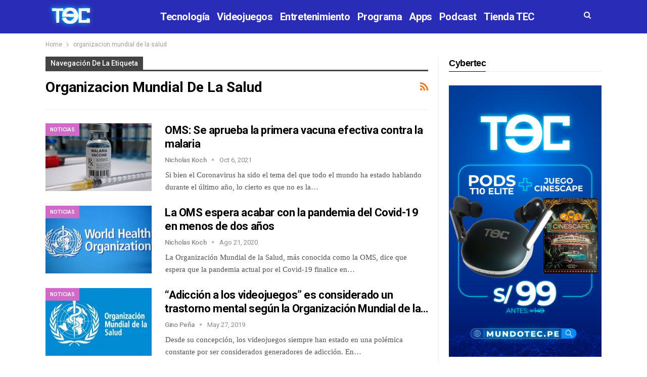

--- FILE ---
content_type: text/html; charset=UTF-8
request_url: https://tec.com.pe/tag/organizacion-mundial-de-la-salud/
body_size: 13625
content:
	<!DOCTYPE html>
		<!--[if IE 8]>
	<html class="ie ie8" lang="es" id="html"> <![endif]-->
	<!--[if IE 9]>
	<html class="ie ie9" lang="es" id="html"> <![endif]-->
	<!--[if gt IE 9]><!-->
<html lang="es" id="html"> <!--<![endif]-->
	<head>
				<meta charset="UTF-8">
		<meta http-equiv="X-UA-Compatible" content="IE=edge">
		<meta name="theme-color" content="#1B1D52"/>
		<meta name="viewport" content="width=device-width, initial-scale=1.0">
		<link rel="pingback" href="https://tec.com.pe/xmlrpc.php"/>
   <meta name='robots' content='index, follow, max-image-preview:large, max-snippet:-1, max-video-preview:-1' />

	<!-- This site is optimized with the Yoast SEO plugin v16.5 - https://yoast.com/wordpress/plugins/seo/ -->
	<title>organizacion mundial de la salud Archives - TEC</title>
	<link rel="canonical" href="https://tec.com.pe/tag/organizacion-mundial-de-la-salud/" />
	<meta property="og:locale" content="es_ES" />
	<meta property="og:type" content="article" />
	<meta property="og:title" content="organizacion mundial de la salud Archives - TEC" />
	<meta property="og:url" content="https://tec.com.pe/tag/organizacion-mundial-de-la-salud/" />
	<meta property="og:site_name" content="TEC" />
	<meta name="twitter:card" content="summary" />
	<meta name="twitter:site" content="@TECTVOficial" />
	<!-- / Yoast SEO plugin. -->


<link rel='dns-prefetch' href='//ws.sharethis.com' />
<link rel='dns-prefetch' href='//fonts.googleapis.com' />
<link rel='dns-prefetch' href='//s.w.org' />
<link rel="alternate" type="application/rss+xml" title="TEC &raquo; Feed" href="https://tec.com.pe/feed/" />
<link rel="alternate" type="application/rss+xml" title="TEC &raquo; Feed de los comentarios" href="https://tec.com.pe/comments/feed/" />
<link rel="alternate" type="application/rss+xml" title="TEC &raquo; Etiqueta organizacion mundial de la salud del feed" href="https://tec.com.pe/tag/organizacion-mundial-de-la-salud/feed/" />
		<script type="text/javascript">
			window._wpemojiSettings = {"baseUrl":"https:\/\/s.w.org\/images\/core\/emoji\/13.0.1\/72x72\/","ext":".png","svgUrl":"https:\/\/s.w.org\/images\/core\/emoji\/13.0.1\/svg\/","svgExt":".svg","source":{"concatemoji":"https:\/\/tec.com.pe\/wp-includes\/js\/wp-emoji-release.min.js?ver=d89472c95d03fef4d0f05cf201ef5f84"}};
			!function(e,a,t){var n,r,o,i=a.createElement("canvas"),p=i.getContext&&i.getContext("2d");function s(e,t){var a=String.fromCharCode;p.clearRect(0,0,i.width,i.height),p.fillText(a.apply(this,e),0,0);e=i.toDataURL();return p.clearRect(0,0,i.width,i.height),p.fillText(a.apply(this,t),0,0),e===i.toDataURL()}function c(e){var t=a.createElement("script");t.src=e,t.defer=t.type="text/javascript",a.getElementsByTagName("head")[0].appendChild(t)}for(o=Array("flag","emoji"),t.supports={everything:!0,everythingExceptFlag:!0},r=0;r<o.length;r++)t.supports[o[r]]=function(e){if(!p||!p.fillText)return!1;switch(p.textBaseline="top",p.font="600 32px Arial",e){case"flag":return s([127987,65039,8205,9895,65039],[127987,65039,8203,9895,65039])?!1:!s([55356,56826,55356,56819],[55356,56826,8203,55356,56819])&&!s([55356,57332,56128,56423,56128,56418,56128,56421,56128,56430,56128,56423,56128,56447],[55356,57332,8203,56128,56423,8203,56128,56418,8203,56128,56421,8203,56128,56430,8203,56128,56423,8203,56128,56447]);case"emoji":return!s([55357,56424,8205,55356,57212],[55357,56424,8203,55356,57212])}return!1}(o[r]),t.supports.everything=t.supports.everything&&t.supports[o[r]],"flag"!==o[r]&&(t.supports.everythingExceptFlag=t.supports.everythingExceptFlag&&t.supports[o[r]]);t.supports.everythingExceptFlag=t.supports.everythingExceptFlag&&!t.supports.flag,t.DOMReady=!1,t.readyCallback=function(){t.DOMReady=!0},t.supports.everything||(n=function(){t.readyCallback()},a.addEventListener?(a.addEventListener("DOMContentLoaded",n,!1),e.addEventListener("load",n,!1)):(e.attachEvent("onload",n),a.attachEvent("onreadystatechange",function(){"complete"===a.readyState&&t.readyCallback()})),(n=t.source||{}).concatemoji?c(n.concatemoji):n.wpemoji&&n.twemoji&&(c(n.twemoji),c(n.wpemoji)))}(window,document,window._wpemojiSettings);
		</script>
		<style type="text/css">
img.wp-smiley,
img.emoji {
	display: inline !important;
	border: none !important;
	box-shadow: none !important;
	height: 1em !important;
	width: 1em !important;
	margin: 0 .07em !important;
	vertical-align: -0.1em !important;
	background: none !important;
	padding: 0 !important;
}
</style>
	<link rel='stylesheet' id='wp-block-library-css'  href='https://tec.com.pe/wp-includes/css/dist/block-library/style.min.css?ver=d89472c95d03fef4d0f05cf201ef5f84' type='text/css' media='all' />
<link rel='stylesheet' id='quads-style-css-css'  href='https://tec.com.pe/wp-content/plugins/quick-adsense-reloaded/includes/gutenberg/dist/blocks.style.build.css?ver=2.0.68' type='text/css' media='all' />
<link rel='stylesheet' id='arve-main-css'  href='https://tec.com.pe/wp-content/plugins/advanced-responsive-video-embedder/build/main.css?ver=70807f607880d07700da' type='text/css' media='all' />
<link rel='stylesheet' id='rs-plugin-settings-css'  href='https://tec.com.pe/wp-content/plugins/revslider/public/assets/css/rs6.css?ver=6.2.21' type='text/css' media='all' />
<style id='rs-plugin-settings-inline-css' type='text/css'>
#rs-demo-id {}
</style>
<link rel='stylesheet' id='social-widget-css'  href='https://tec.com.pe/wp-content/plugins/social-media-widget/social_widget.css?ver=d89472c95d03fef4d0f05cf201ef5f84' type='text/css' media='all' />
<link rel='stylesheet' id='wpt-twitter-feed-css'  href='https://tec.com.pe/wp-content/plugins/wp-to-twitter/css/twitter-feed.css?ver=d89472c95d03fef4d0f05cf201ef5f84' type='text/css' media='all' />
<link rel='stylesheet' id='simple-social-icons-font-css'  href='https://tec.com.pe/wp-content/plugins/simple-social-icons/css/style.css?ver=3.0.2' type='text/css' media='all' />
<link rel='stylesheet' id='better-framework-main-fonts-css'  href='https://fonts.googleapis.com/css?family=Roboto:400,500,700' type='text/css' media='all' />
<style id='quads-styles-inline-css' type='text/css'>

        .quads-location {
            visibility: hidden;
        }
    .quads-location ins.adsbygoogle {
        background: transparent !important;
    }
    .quads.quads_ad_container { display: grid; grid-template-columns: auto; grid-gap: 10px; padding: 10px; }
    .grid_image{animation: fadeIn 0.5s;-webkit-animation: fadeIn 0.5s;-moz-animation: fadeIn 0.5s;
        -o-animation: fadeIn 0.5s;-ms-animation: fadeIn 0.5s;}
    .quads-ad-label { font-size: 12px; text-align: center; color: #333;}
    .quads-text-around-ad-label-text_around_left {
        width: 50%;
        float: left;
    }
    .quads-text-around-ad-label-text_around_right {
        width: 50%;
        float: right;
    }
    .quads-popupad {
        position: fixed;
        top: 0px;
        left:0px;
        width: 100%;
        height: 100em;
        background-color: rgba(0,0,0,0.6);
        z-index: 999;
        max-width: 100em !important;
        margin: 0 auto;
    }
    .quads.quads_ad_container_ {
        position: fixed;
        top: 40%;
        left: 36%;
    }
    #btn_close{
		background-color: #fff;
		width: 25px;
		height: 25px;
		text-align: center;
		line-height: 22px;
		position: absolute;
		right: -10px;
		top: -10px;
		cursor: pointer;
		transition: all 0.5s ease;
		border-radius: 50%;
	}
    #btn_close_video{
		background-color: #fff;
		width: 25px;
		height: 25px;
		text-align: center;
		line-height: 22px;
		position: absolute;
		right: -10px;
		top: -10px;
		cursor: pointer;
		transition: all 0.5s ease;
		border-radius: 50%;
        z-index:100;
	}
    .post_half_page_ad{
        visibility: visible;
        position: fixed;
        top: 0;
        right: -200vw;
    }
    #post_half_page_openClose {
        -webkit-transform: rotate(90deg);
        -webkit-transform-origin: left top;
        -moz-transform: rotate(90deg);
        -moz-transform-origin: left top;
        -o-transform: rotate(90deg);
        -o-transform-origin: left top;
        -ms-transform: rotate(90deg);
        -ms-transform-origin: left top;
        -transform: rotate(90deg);
        -transform-origin: left top;
        position: absolute;
        left: 4px;
        top: 0%;
        cursor: pointer;
        z-index: 999999;
        display: none;
    }
    #post_half_pageVertical-text {
        background: #000000;
        text-align: center;
        z-index: 999999;
        cursor: pointer;
        color: #FFFFFF;
        float: left;
        font-size: 13pt;
        padding: 5px;
        font-weight: bold;
        width: 85vh;
        font-family: verdana;
        text-transform: uppercase;
    }
    .half-page-arrow-left {
        position: absolute;
        cursor: pointer;
        width: 0;
        height: 0;
        border-right: 15px solid #FFFFFF;
        border-top: 15px solid transparent;
        border-bottom: 15px solid transparent;
        left: -27px;
        z-index: 9999999;
        top: 8vh;
    }
    .half-page-arrow-right {
        position: absolute;
        cursor: pointer;
        width: 0;
        height: 0;
        border-left: 15px solid #FFFFFF;
        border-top: 15px solid transparent;
        border-bottom: 15px solid transparent;
        left: -25px;
        z-index: 9999999;
        bottom: 30vh;
    }
    @media screen and (max-width: 520px) {
        .post_half_page_ad {
            display: none;
        }
        #post_half_pageVertical-text {
            width: 100%;
            font-size: 14px;
        }
        .half-page-arrow-left{
            left: 12px;
            bottom: 8px;
            top: 12px;
            border-left: 10px solid #ffffff00;
            border-top: none;
            border-bottom: 10px solid white;
            border-right: 10px solid #ffffff00;
        }
        .half-page-arrow-right {
            border-left: 10px solid #ffffff00;
            border-top: 10px solid white;
            border-bottom: none;
            border-right: 10px solid #ffffff00;
            right: 12px;
            left: unset;
            top: 13px;
            bottom: 8px;
        }
    }
    @media screen and (max-width: 480px) {
        .quads.quads_ad_container_ {
            left: 10px;
        }
    } 
    .wpquads-3d-container {
        border-radius:3px;
        position:relative;
        -webkit-perspective:1000px;
        -moz-perspective:1000px;
        -ms-perspective:1000px;
        -o-perspective:1000px;
        perspective:1000px;
        z-index:999999;
    }
    .wpquads-3d-cube{
        width:100%;
        height:100%;
        position:absolute;
        -webkit-transition:-webkit-transform 1s;
        -moz-transition:-moz-transform 1s;
        -o-transition:-o-transform 1s;
        transition:transform 1s;
        -webkit-transform-style:preserve-3d;
        -moz-transform-style:preserve-3d;
        -ms-transform-style:preserve-3d;
        -o-transform-style:preserve-3d;
        transform-style:preserve-3d;
    }
    .wpquads-3d-cube .wpquads-3d-item{
        position:absolute;
        border:3px inset;
        border-style:outset
    }
    .wpquads-3d-close{
        text-align:right;
    }
    #wpquads-close-btn{
        text-decoration:none !important;
        cursor:pointer;
    }
    .wpquads-3d-cube .wpquads-3d-item, .wpquads-3d-cube .wpquads-3d-item img{
        display:block;
        margin:0;
        width:100%;
        height:100%;
        background:#fff;
    }
    .ewd-ufaq-faqs .wpquads-3d-container {
        display: none;
    }   
    .quads-video {
        position: fixed;
        bottom: 0px;
        z-index: 9999999;
    }
    quads_ad_container_video{
        max-width:220px;
    }
    .parallax_main {
        padding-left: 3px;
        padding-right: 3px;
    }
    .parallax_main {
        display:none;
        position: fixed;
        top: 0;
        left: 0;
        bottom: 0;
        right: 0;
        background: #00000070;
        overflow-y: auto;
        background-attachment: fixed;
        background-position: center;
        -moz-transition: all 0.3s ease-in-out;
        -o-transition: all 0.3s ease-in-out;
        -ms-transition: all 0.3s ease-in-out;
        -webkit-transition: all 0.3s ease-in-out;
        transition: all 03s ease-in-out;
    }
    .parallax_main .quads-parallax-spacer {
        display: block;
        padding-top: 100vh;
        position: relative;
        pointer-events: none;
    }
    .quads-parallax {
        bottom: 0px;
        z-index: 9999999;
        bottom: 0;
        left: 0;
        right: 0; 
        margin: 0 auto;
        position:relative;
        -moz-transition: all 0.3s ease;
        -o-transition: all 0.3s ease;
        -ms-transition: all 0.3s ease;
        -webkit-transition: all 0.3s ease;
        transition: all 0.3s ease;
    }
    .parallax_popup_img {
        text-align: center;
        margin: 0 auto;
    }
    .quads_parallax_scroll_text{
        display: none;
        position: fixed;
        left: 0;
        z-index: 1;
        color: #989898;
        right: 0;
        text-align: center;
        font-weight: 600;
        font-size: 15px;
        background: #fff;
        padding: 6px;
        top: 5px;
    }
    .quads_click_impression { display: none;}
    .quads-sticky {
        width: 100% !important;
        position: fixed;
        max-width: 100%!important;
        bottom:0;
        margin:0;
        text-align: center;
    }
    .quads-sticky .quads-location {
        text-align: center;
    }.quads-sticky .wp_quads_dfp {
        display: contents;
    }
    a.quads-sticky-ad-close {
        background-color: #fff;
        width: 25px;
        height: 25px;
        text-align: center;
        line-height: 22px;
        position: absolute;
        right: 0px;
        top: -15px;
        cursor: pointer;
        transition: all 0.5s ease;
        border-radius: 50%;
    }
    
</style>
<script async="async" type='text/javascript' src='https://tec.com.pe/wp-content/plugins/advanced-responsive-video-embedder/build/main.js?ver=70807f607880d07700da' id='arve-main-js'></script>
<script type='text/javascript' src='https://tec.com.pe/wp-includes/js/jquery/jquery.min.js?ver=3.5.1' id='jquery-core-js'></script>
<script type='text/javascript' src='https://tec.com.pe/wp-includes/js/jquery/jquery-migrate.min.js?ver=3.3.2' id='jquery-migrate-js'></script>
<script type='text/javascript' src='https://tec.com.pe/wp-content/plugins/revslider/public/assets/js/rbtools.min.js?ver=6.2.21' id='tp-tools-js'></script>
<script type='text/javascript' src='https://tec.com.pe/wp-content/plugins/revslider/public/assets/js/rs6.min.js?ver=6.2.21' id='revmin-js'></script>
<script id='st_insights_js' type='text/javascript' src='https://ws.sharethis.com/button/st_insights.js?publisher=eba0f3ba-f9ab-408c-bc68-c28af5afe749&#038;product=feather' id='feather-sharethis-js'></script>
<!--[if lt IE 9]>
<script type='text/javascript' src='https://tec.com.pe/wp-content/plugins/better-social-counter/includes/libs/better-framework/assets/js/html5shiv.min.js?ver=3.10.22' id='bf-html5shiv-js'></script>
<![endif]-->
<!--[if lt IE 9]>
<script type='text/javascript' src='https://tec.com.pe/wp-content/plugins/better-social-counter/includes/libs/better-framework/assets/js/respond.min.js?ver=3.10.22' id='bf-respond-js'></script>
<![endif]-->
<link rel="https://api.w.org/" href="https://tec.com.pe/wp-json/" /><link rel="alternate" type="application/json" href="https://tec.com.pe/wp-json/wp/v2/tags/14797" /><link rel="EditURI" type="application/rsd+xml" title="RSD" href="https://tec.com.pe/xmlrpc.php?rsd" />
<link rel="wlwmanifest" type="application/wlwmanifest+xml" href="https://tec.com.pe/wp-includes/wlwmanifest.xml" /> 



<!-- This site is optimized with the Schema plugin v1.7.9.5 - https://schema.press -->
<script type="application/ld+json">[{"@context":"http:\/\/schema.org\/","@type":"WPHeader","url":"","headline":"Etiqueta: organizacion mundial de la salud","description":""},{"@context":"http:\/\/schema.org\/","@type":"WPFooter","url":"","headline":"Etiqueta: organizacion mundial de la salud","description":""}]</script>



<!-- This site is optimized with the Schema plugin v1.7.9.5 - https://schema.press -->
<script type="application/ld+json">{"@context":"https:\/\/schema.org\/","@type":"CollectionPage","headline":"organizacion mundial de la salud Tag","description":"","url":"https:\/\/tec.com.pe\/tag\/malaria\/","sameAs":[],"hasPart":[{"@context":"https:\/\/schema.org\/","@type":"NewsArticle","mainEntityOfPage":{"@type":"WebPage","@id":"https:\/\/tec.com.pe\/oms-se-aprueba-la-primera-vacuna-efectiva-contra-la-malaria\/"},"url":"https:\/\/tec.com.pe\/oms-se-aprueba-la-primera-vacuna-efectiva-contra-la-malaria\/","headline":"OMS: Se aprueba la primera vacuna efectiva contra la malaria","datePublished":"2021-10-06T18:41:39-05:00","dateModified":"2021-10-06T18:41:39-05:00","publisher":{"@type":"Organization","@id":"https:\/\/tec.com.pe\/#organization","name":"TEC","logo":{"@type":"ImageObject","url":"https:\/\/www.tec.com.pe\/wp-content\/uploads\/2019\/07\/cropped-tec_movil.png","width":600,"height":60}},"image":{"@type":"ImageObject","url":"https:\/\/tec.com.pe\/wp-content\/uploads\/2021\/10\/1325435951-WHO-Approves-First-Ever-Malaria-Vaccine_hires.jpg","width":1280,"height":896},"articleSection":"Noticias","description":"Si bien el Coronavirus ha sido el tema del que todo el mundo ha estado hablando durante el último año, lo cierto es que no es la única enfermedad causando estragos. Por suerte, los tratamientos e investigaciones respecto a otras siguen en curso. Por esta razón, finalmente la Organización","author":{"@type":"Person","name":"Nicholas Koch","url":"https:\/\/tec.com.pe\/author\/nicholaskoch\/","image":{"@type":"ImageObject","url":"https:\/\/secure.gravatar.com\/avatar\/38d494c485a9ff4d7403d83b0e2a3d7e?s=96&d=mm&r=g","height":96,"width":96}},"commentCount":0},{"@context":"https:\/\/schema.org\/","@type":"NewsArticle","mainEntityOfPage":{"@type":"WebPage","@id":"https:\/\/tec.com.pe\/la-oms-espera-acabar-con-la-pandemia-del-covid-19-en-menos-de-dos-anos\/"},"url":"https:\/\/tec.com.pe\/la-oms-espera-acabar-con-la-pandemia-del-covid-19-en-menos-de-dos-anos\/","headline":"La OMS espera acabar con la pandemia del Covid-19 en menos de dos años","datePublished":"2020-08-21T20:45:08-05:00","dateModified":"2020-08-21T20:45:08-05:00","publisher":{"@type":"Organization","@id":"https:\/\/tec.com.pe\/#organization","name":"TEC","logo":{"@type":"ImageObject","url":"https:\/\/www.tec.com.pe\/wp-content\/uploads\/2019\/07\/cropped-tec_movil.png","width":600,"height":60}},"image":{"@type":"ImageObject","url":"https:\/\/tec.com.pe\/wp-content\/uploads\/2020\/08\/XT4NSHT75MI6VBGCA6JNQWIZCE-scaled.jpg","width":2560,"height":1509},"articleSection":"Noticias","description":"La Organización Mundial de la Salud, más conocida como la OMS, dice que espera que la pandemia actual por el Covid-19 finalice en menos de dos años. Esto, gracias a la tecnología moderna. El jefe del organismo, Tedros Adhanom Ghebreyesus, quién hizo la declaración, comparó la situación actual con","author":{"@type":"Person","name":"Nicholas Koch","url":"https:\/\/tec.com.pe\/author\/nicholaskoch\/","image":{"@type":"ImageObject","url":"https:\/\/secure.gravatar.com\/avatar\/38d494c485a9ff4d7403d83b0e2a3d7e?s=96&d=mm&r=g","height":96,"width":96}},"commentCount":0},{"@context":"https:\/\/schema.org\/","@type":"NewsArticle","mainEntityOfPage":{"@type":"WebPage","@id":"https:\/\/tec.com.pe\/adiccion-los-videojuegos-considerado-trastorno-mental-segun-la-organizacion-mundial-la-salud\/"},"url":"https:\/\/tec.com.pe\/adiccion-los-videojuegos-considerado-trastorno-mental-segun-la-organizacion-mundial-la-salud\/","headline":" “Adicción a los videojuegos” es considerado un trastorno mental según la Organización Mundial de la...","datePublished":"2019-05-27T15:30:41-05:00","dateModified":"2019-05-29T08:02:02-05:00","publisher":{"@type":"Organization","@id":"https:\/\/tec.com.pe\/#organization","name":"TEC","logo":{"@type":"ImageObject","url":"https:\/\/www.tec.com.pe\/wp-content\/uploads\/2019\/07\/cropped-tec_movil.png","width":600,"height":60}},"image":{"@type":"ImageObject","url":"https:\/\/tec.com.pe\/wp-content\/uploads\/2019\/05\/OMS-min.jpg","width":1600,"height":900},"articleSection":"Noticias","description":"Desde su concepción, los videojuegos siempre han estado en una polémica constante por ser considerados generadores de adicción. En junio del año pasado, la Organización mundial de la Salud añadió el “juego”(Gaming) a su sección de comportamientos potencialmente dañinos relativos a la tecnología. Estos estaban relacionados al uso excesivo","author":{"@type":"Person","name":"Gino Peña","url":"https:\/\/tec.com.pe\/author\/gpsilvera\/","image":{"@type":"ImageObject","url":"https:\/\/secure.gravatar.com\/avatar\/951dd1630fdcc29450e4d64c2325857e?s=96&d=mm&r=g","height":96,"width":96}},"commentCount":0}]}</script>

<script type='text/javascript'>document.cookie = 'quads_browser_width='+screen.width;</script><meta property="fb:app_id" content="10150130150045573"><meta http-equiv="refresh" content="180">			<link rel="shortcut icon" href="https://www.tec.com.pe/wp-content/uploads/2018/07/16x16.png">			<link rel="apple-touch-icon" href="https://www.tec.com.pe/wp-content/uploads/2018/07/57x57.png">			<link rel="apple-touch-icon" sizes="114x114" href="https://www.tec.com.pe/wp-content/uploads/2018/07/114x114.png">			<link rel="apple-touch-icon" sizes="72x72" href="https://www.tec.com.pe/wp-content/uploads/2018/07/72x72.png">			<link rel="apple-touch-icon" sizes="144x144" href="https://www.tec.com.pe/wp-content/uploads/2018/07/144x144.png"><!-- All in one Favicon 4.7 --><link rel="apple-touch-icon" href="https://www.tec.com.pe/wp-content/uploads/2013/07/TEC.png" />
<link rel="shortcut icon" href="https://www.tec.com.pe/wp-content/uploads/2013/07/TEC1.png" />
<link rel="icon" href="https://www.tec.com.pe/wp-content/uploads/2013/07/TEC2.png" type="image/gif"/>
<link rel="icon" href="https://www.tec.com.pe/wp-content/uploads/2013/07/TEC3.png" type="image/png"/>

<style type="text/css"></style>

<style type="text/css">
.synved-social-resolution-single {
display: inline-block;
}
.synved-social-resolution-normal {
display: inline-block;
}
.synved-social-resolution-hidef {
display: none;
}

@media only screen and (min--moz-device-pixel-ratio: 2),
only screen and (-o-min-device-pixel-ratio: 2/1),
only screen and (-webkit-min-device-pixel-ratio: 2),
only screen and (min-device-pixel-ratio: 2),
only screen and (min-resolution: 2dppx),
only screen and (min-resolution: 192dpi) {
	.synved-social-resolution-normal {
	display: none;
	}
	.synved-social-resolution-hidef {
	display: inline-block;
	}
}
</style>
<meta name="generator" content="Powered by WPBakery Page Builder - drag and drop page builder for WordPress."/>


<!-- This site is optimized with the Schema plugin v1.7.9.5 - https://schema.press -->
<script type="application/ld+json">{
    "@context": "http://schema.org",
    "@type": "BreadcrumbList",
    "itemListElement": [
        {
            "@type": "ListItem",
            "position": 1,
            "item": {
                "@id": "https://tec.com.pe",
                "name": "Home"
            }
        },
        {
            "@type": "ListItem",
            "position": 2,
            "item": {
                "@id": "https://tec.com.pe/tag/organizacion-mundial-de-la-salud/",
                "name": "organizacion mundial de la salud"
            }
        }
    ]
}</script>

<script type="application/ld+json">{
    "@context": "http:\/\/schema.org\/",
    "@type": "Organization",
    "@id": "#organization",
    "logo": {
        "@type": "ImageObject",
        "url": "https:\/\/tec.com.pe\/wp-content\/uploads\/2021\/05\/logotec-1.png"
    },
    "url": "https:\/\/tec.com.pe\/",
    "name": "TEC",
    "description": "Apps, Videojuegos, Smartphones, tablets, laptops, gadgets y m\u00e1s."
}</script>
<script type="application/ld+json">{
    "@context": "http:\/\/schema.org\/",
    "@type": "WebSite",
    "name": "TEC",
    "alternateName": "Apps, Videojuegos, Smartphones, tablets, laptops, gadgets y m\u00e1s.",
    "url": "https:\/\/tec.com.pe\/"
}</script>
<link rel='stylesheet' id='bs-icons' href='https://tec.com.pe/wp-content/plugins/better-social-counter/includes/libs/better-framework/assets/css/bs-icons.css' type='text/css' media='all' />
<link rel='stylesheet' id='better-social-counter' href='https://tec.com.pe/wp-content/plugins/better-social-counter/css/style.min.css' type='text/css' media='all' />
<link rel='stylesheet' id='bf-slick' href='https://tec.com.pe/wp-content/plugins/better-social-counter/includes/libs/better-framework/assets/css/slick.min.css' type='text/css' media='all' />
<link rel='stylesheet' id='br-numbers' href='https://fonts.googleapis.com/css?family=Oswald&text=0123456789./\%' type='text/css' media='all' />
<link rel='stylesheet' id='better-reviews' href='https://tec.com.pe/wp-content/plugins/better-reviews/css/better-reviews.min.css' type='text/css' media='all' />
<link rel='stylesheet' id='theme-libs' href='https://tec.com.pe/wp-content/themes/publisher_1/css/theme-libs.min.css' type='text/css' media='all' />
<link rel='stylesheet' id='fontawesome' href='https://tec.com.pe/wp-content/plugins/better-social-counter/includes/libs/better-framework/assets/css/font-awesome.min.css' type='text/css' media='all' />
<link rel='stylesheet' id='publisher' href='https://tec.com.pe/wp-content/themes/publisher_1/style-5.2.0.min.css' type='text/css' media='all' />
<link rel='stylesheet' id='publisher-theme-tech-magazine' href='https://tec.com.pe/wp-content/themes/publisher_1/includes/styles/tech-magazine/style.min.css' type='text/css' media='all' />
<link rel='stylesheet' id='5.2.0-1747674230' href='https://tec.com.pe/wp-content/bs-booster-cache/c3815acab14271fa845c9342c5893d25.css' type='text/css' media='all' />
<meta name="generator" content="Powered by Slider Revolution 6.2.21 - responsive, Mobile-Friendly Slider Plugin for WordPress with comfortable drag and drop interface." />
<link rel="icon" href="https://tec.com.pe/wp-content/uploads/2021/04/cropped-favicon-32x32.jpg" sizes="32x32" />
<link rel="icon" href="https://tec.com.pe/wp-content/uploads/2021/04/cropped-favicon-192x192.jpg" sizes="192x192" />
<link rel="apple-touch-icon" href="https://tec.com.pe/wp-content/uploads/2021/04/cropped-favicon-180x180.jpg" />
<meta name="msapplication-TileImage" content="https://tec.com.pe/wp-content/uploads/2021/04/cropped-favicon-270x270.jpg" />
<script type="text/javascript">function setREVStartSize(e){
			//window.requestAnimationFrame(function() {				 
				window.RSIW = window.RSIW===undefined ? window.innerWidth : window.RSIW;	
				window.RSIH = window.RSIH===undefined ? window.innerHeight : window.RSIH;	
				try {								
					var pw = document.getElementById(e.c).parentNode.offsetWidth,
						newh;
					pw = pw===0 || isNaN(pw) ? window.RSIW : pw;
					e.tabw = e.tabw===undefined ? 0 : parseInt(e.tabw);
					e.thumbw = e.thumbw===undefined ? 0 : parseInt(e.thumbw);
					e.tabh = e.tabh===undefined ? 0 : parseInt(e.tabh);
					e.thumbh = e.thumbh===undefined ? 0 : parseInt(e.thumbh);
					e.tabhide = e.tabhide===undefined ? 0 : parseInt(e.tabhide);
					e.thumbhide = e.thumbhide===undefined ? 0 : parseInt(e.thumbhide);
					e.mh = e.mh===undefined || e.mh=="" || e.mh==="auto" ? 0 : parseInt(e.mh,0);		
					if(e.layout==="fullscreen" || e.l==="fullscreen") 						
						newh = Math.max(e.mh,window.RSIH);					
					else{					
						e.gw = Array.isArray(e.gw) ? e.gw : [e.gw];
						for (var i in e.rl) if (e.gw[i]===undefined || e.gw[i]===0) e.gw[i] = e.gw[i-1];					
						e.gh = e.el===undefined || e.el==="" || (Array.isArray(e.el) && e.el.length==0)? e.gh : e.el;
						e.gh = Array.isArray(e.gh) ? e.gh : [e.gh];
						for (var i in e.rl) if (e.gh[i]===undefined || e.gh[i]===0) e.gh[i] = e.gh[i-1];
											
						var nl = new Array(e.rl.length),
							ix = 0,						
							sl;					
						e.tabw = e.tabhide>=pw ? 0 : e.tabw;
						e.thumbw = e.thumbhide>=pw ? 0 : e.thumbw;
						e.tabh = e.tabhide>=pw ? 0 : e.tabh;
						e.thumbh = e.thumbhide>=pw ? 0 : e.thumbh;					
						for (var i in e.rl) nl[i] = e.rl[i]<window.RSIW ? 0 : e.rl[i];
						sl = nl[0];									
						for (var i in nl) if (sl>nl[i] && nl[i]>0) { sl = nl[i]; ix=i;}															
						var m = pw>(e.gw[ix]+e.tabw+e.thumbw) ? 1 : (pw-(e.tabw+e.thumbw)) / (e.gw[ix]);					
						newh =  (e.gh[ix] * m) + (e.tabh + e.thumbh);
					}				
					if(window.rs_init_css===undefined) window.rs_init_css = document.head.appendChild(document.createElement("style"));					
					document.getElementById(e.c).height = newh+"px";
					window.rs_init_css.innerHTML += "#"+e.c+"_wrapper { height: "+newh+"px }";				
				} catch(e){
					console.log("Failure at Presize of Slider:" + e)
				}					   
			//});
		  };</script>

<!-- BetterFramework Head Inline CSS -->
<style>
.listing-item-classic-3 .featured .title{opacity:0.7;}
.podcastcaja{
    background-color:black !important;
    padding:10px  !important;
}
/* responsive phone */ @media(max-width: 767px){.bs-hidden-lg h3:nth-child {display:none;}}

</style>
<!-- /BetterFramework Head Inline CSS-->
		<style type="text/css" id="wp-custom-css">
			.rh-header .logo-container.rh-img-logo {
     font-size: 0; 
     background: #292c7b; 
}
.rh-header.light .menu-container .menu-handler .lines, .rh-header.light .menu-container .menu-handler .lines:after, .rh-header.light .menu-container .menu-handler .lines:before {
     background: #fff;
}		</style>
		<script type="text/javascript" src="https://cdn.ampproject.org/v0/amp-brid-player-0.1.js" async="async" custom-element="amp-brid-player"></script><noscript><style> .wpb_animate_when_almost_visible { opacity: 1; }</style></noscript><script type="text/javascript" src="https://www.tec.com.pe/wp-content/themes/publisher/js/redirect.js"></script>


<!--<script src="https://cdn.yieldpass.com/hs6q12.js"></script>-->
<!-- Google tag (gtag.js) -->
<script async src="https://www.googletagmanager.com/gtag/js?id=G-9VLE23HSQD"></script>
<script>
  window.dataLayer = window.dataLayer || [];
  function gtag(){dataLayer.push(arguments);}
  gtag('js', new Date());

  gtag('config', 'G-9VLE23HSQD');
</script>

	</head>
<body class="archive tag tag-organizacion-mundial-de-la-salud tag-14797 ltr close-rh page-layout-2-col-right full-width main-menu-sticky active-ajax-search  wpb-js-composer js-comp-ver-6.1 vc_responsive bs-ll-a" dir="ltr">
	<header id="header" class="site-header header-style-8 full-width" itemscope="itemscope" itemtype="https://schema.org/WPHeader">
				<div class="content-wrap">
			<div class="container">
				<div class="header-inner clearfix">
					<div id="site-branding" class="site-branding">
	<p  id="site-title" class="logo h1 img-logo">
	<a href="https://tec.com.pe/" itemprop="url" rel="home">
					<img id="site-logo" src="https://tec.com.pe/wp-content/uploads/2021/05/logotec-1.png"
			     alt="TEC"  data-bsrjs="https://tec.com.pe/wp-content/uploads/2021/05/logotec-1.png"  />

			<span class="site-title">TEC - Apps, Videojuegos, Smartphones, tablets, laptops, gadgets y más.</span>
				</a>
</p>
</div><!-- .site-branding -->
<nav id="menu-main" class="menu main-menu-container  show-search-item menu-actions-btn-width-1" role="navigation" itemscope="itemscope" itemtype="https://schema.org/SiteNavigationElement">
			<div class="menu-action-buttons width-1">
							<div class="search-container close">
					<span class="search-handler"><i class="fa fa-search"></i></span>

					<div class="search-box clearfix">
						<form role="search" method="get" class="search-form clearfix" action="https://tec.com.pe">
	<input type="search" class="search-field"
	       placeholder="Buscar..."
	       value="" name="s"
	       title="Buscar:"
	       autocomplete="off">
	<input type="submit" class="search-submit" value="Buscar">
</form><!-- .search-form -->
					</div>
				</div>
						</div>
			<ul id="main-navigation" class="main-menu menu bsm-pure clearfix">
		<li id="menu-item-81349" class="menu-item menu-item-type-taxonomy menu-item-object-category menu-term-18471 better-anim-fade menu-item-81349"><a href="https://tec.com.pe/category/tecnologia/">Tecnología</a></li>
<li id="menu-item-48" class="menu-item menu-item-type-taxonomy menu-item-object-category menu-term-14 better-anim-fade menu-item-48"><a href="https://tec.com.pe/category/juegos/">Videojuegos</a></li>
<li id="menu-item-81350" class="menu-item menu-item-type-taxonomy menu-item-object-category menu-term-18472 better-anim-fade menu-item-81350"><a href="https://tec.com.pe/category/entretenimiento/">Entretenimiento</a></li>
<li id="menu-item-196" class="menu-item menu-item-type-taxonomy menu-item-object-category menu-term-59 better-anim-fade menu-item-196"><a href="https://tec.com.pe/category/programa/">Programa</a></li>
<li id="menu-item-46" class="menu-item menu-item-type-taxonomy menu-item-object-category menu-term-15 better-anim-fade menu-item-46"><a href="https://tec.com.pe/category/apps/">Apps</a></li>
<li id="menu-item-59733" class="menu-item menu-item-type-taxonomy menu-item-object-category menu-term-14637 better-anim-fade menu-item-59733"><a href="https://tec.com.pe/category/podcast/">Podcast</a></li>
<li id="menu-item-93066" class="menu-item menu-item-type-custom menu-item-object-custom better-anim-fade menu-item-93066"><a href="https://mundotec.pe/">Tienda TEC</a></li>
	</ul><!-- #main-navigation -->
</nav><!-- .main-menu-container -->
				</div>
			</div>
		</div>
	</header><!-- .header -->
	<div class="rh-header clearfix light deferred-block-exclude">
		<div class="rh-container clearfix">

			<div class="menu-container close">
				<span class="menu-handler"><span class="lines"></span></span>
			</div><!-- .menu-container -->

			<div class="logo-container rh-img-logo">
				<a href="https://tec.com.pe/" itemprop="url" rel="home">
											<img src="https://tec.com.pe/wp-content/uploads/2021/05/logotec-1.png"
						     alt="TEC"  data-bsrjs="https://tec.com.pe/wp-content/uploads/2021/05/logotec-1.png"  />				</a>
			</div><!-- .logo-container -->
		</div><!-- .rh-container -->
	</div><!-- .rh-header -->
		<div class="main-wrap content-main-wrap">
		<nav role="navigation" aria-label="Breadcrumbs" class="bf-breadcrumb clearfix bc-top-style"><div class="content-wrap"><div class="container bf-breadcrumb-container"><ul class="bf-breadcrumb-items" itemscope itemtype="http://schema.org/BreadcrumbList"><meta name="numberOfItems" content="2" /><meta name="itemListOrder" content="Ascending" /><li itemprop="itemListElement" itemscope itemtype="http://schema.org/ListItem" class="bf-breadcrumb-item bf-breadcrumb-begin"><a itemprop="item" href="https://tec.com.pe" rel="home"><span itemprop="name">Home</span></a><meta itemprop="position" content="1" /></li><li itemprop="itemListElement" itemscope itemtype="http://schema.org/ListItem" class="bf-breadcrumb-item bf-breadcrumb-end"><span itemprop="name">organizacion mundial de la salud</span><meta itemprop="item" content="https://tec.com.pe/tag/organizacion-mundial-de-la-salud/"/><meta itemprop="position" content="2" /></li></ul></div></div></nav><div class="content-wrap">
		<main id="content" class="content-container">

		<div class="container layout-2-col layout-2-col-1 layout-right-sidebar layout-bc-before">
			<div class="row main-section">
										<div class="col-sm-8 content-column">
							<section class="archive-title tag-title with-action">
	<div class="pre-title"><span>Navegación de la etiqueta</span></div>

	<div class="actions-container">
		<a class="rss-link" href="https://tec.com.pe/tag/organizacion-mundial-de-la-salud/feed/"><i class="fa fa-rss"></i></a>
	</div>

	<h1 class="page-heading"><span class="h-title">organizacion mundial de la salud</span></h1>

	</section>
	<div class="listing listing-blog listing-blog-1 clearfix  columns-1">
		<article class="post-93232 type-post format-standard has-post-thumbnail   listing-item listing-item-blog  listing-item-blog-1 main-term-9 bsw-7 ">
		<div class="item-inner clearfix">
							<div class="featured clearfix">
					<div class="term-badges floated"><span class="term-badge term-9"><a href="https://tec.com.pe/category/noticias/">Noticias</a></span></div>					<a  title="OMS: Se aprueba la primera vacuna efectiva contra la malaria" data-src="https://tec.com.pe/wp-content/uploads/2021/10/1325435951-WHO-Approves-First-Ever-Malaria-Vaccine_hires-210x136.jpg" data-bs-srcset="{&quot;baseurl&quot;:&quot;https:\/\/tec.com.pe\/wp-content\/uploads\/2021\/10\/&quot;,&quot;sizes&quot;:{&quot;86&quot;:&quot;1325435951-WHO-Approves-First-Ever-Malaria-Vaccine_hires-86x64.jpg&quot;,&quot;210&quot;:&quot;1325435951-WHO-Approves-First-Ever-Malaria-Vaccine_hires-210x136.jpg&quot;,&quot;279&quot;:&quot;1325435951-WHO-Approves-First-Ever-Malaria-Vaccine_hires-279x220.jpg&quot;,&quot;357&quot;:&quot;1325435951-WHO-Approves-First-Ever-Malaria-Vaccine_hires-357x210.jpg&quot;,&quot;750&quot;:&quot;1325435951-WHO-Approves-First-Ever-Malaria-Vaccine_hires-750x430.jpg&quot;,&quot;1280&quot;:&quot;1325435951-WHO-Approves-First-Ever-Malaria-Vaccine_hires.jpg&quot;}}"							class="img-holder" href="https://tec.com.pe/oms-se-aprueba-la-primera-vacuna-efectiva-contra-la-malaria/"></a>
									</div>
			<h2 class="title">			<a href="https://tec.com.pe/oms-se-aprueba-la-primera-vacuna-efectiva-contra-la-malaria/" class="post-url post-title">
				OMS: Se aprueba la primera vacuna efectiva contra la malaria			</a>
			</h2>		<div class="post-meta">

							<a href="https://tec.com.pe/author/nicholaskoch/"
				   title="Artículos de autor"
				   class="post-author-a">
					<i class="post-author author">
						Nicholas Koch					</i>
				</a>
							<span class="time"><time class="post-published updated"
				                         datetime="2021-10-06T18:41:39-05:00">Oct 6, 2021</time></span>
						</div>
						<div class="post-summary">
					Si bien el Coronavirus ha sido el tema del que todo el mundo ha estado hablando durante el último año, lo cierto es que no es la&hellip;				</div>
						</div>
	</article>
	<article class="post-70509 type-post format-standard has-post-thumbnail   listing-item listing-item-blog  listing-item-blog-1 main-term-9 bsw-7 ">
		<div class="item-inner clearfix">
							<div class="featured clearfix">
					<div class="term-badges floated"><span class="term-badge term-9"><a href="https://tec.com.pe/category/noticias/">Noticias</a></span></div>					<a  title="La OMS espera acabar con la pandemia del Covid-19 en menos de dos años" data-src="https://tec.com.pe/wp-content/uploads/2020/08/XT4NSHT75MI6VBGCA6JNQWIZCE-210x136.jpg" data-bs-srcset="{&quot;baseurl&quot;:&quot;https:\/\/tec.com.pe\/wp-content\/uploads\/2020\/08\/&quot;,&quot;sizes&quot;:{&quot;86&quot;:&quot;XT4NSHT75MI6VBGCA6JNQWIZCE-86x64.jpg&quot;,&quot;210&quot;:&quot;XT4NSHT75MI6VBGCA6JNQWIZCE-210x136.jpg&quot;,&quot;279&quot;:&quot;XT4NSHT75MI6VBGCA6JNQWIZCE-279x220.jpg&quot;,&quot;357&quot;:&quot;XT4NSHT75MI6VBGCA6JNQWIZCE-357x210.jpg&quot;,&quot;750&quot;:&quot;XT4NSHT75MI6VBGCA6JNQWIZCE-750x430.jpg&quot;,&quot;2560&quot;:&quot;XT4NSHT75MI6VBGCA6JNQWIZCE-scaled.jpg&quot;}}"							class="img-holder" href="https://tec.com.pe/la-oms-espera-acabar-con-la-pandemia-del-covid-19-en-menos-de-dos-anos/"></a>
									</div>
			<h2 class="title">			<a href="https://tec.com.pe/la-oms-espera-acabar-con-la-pandemia-del-covid-19-en-menos-de-dos-anos/" class="post-url post-title">
				La OMS espera acabar con la pandemia del Covid-19 en menos de dos años			</a>
			</h2>		<div class="post-meta">

							<a href="https://tec.com.pe/author/nicholaskoch/"
				   title="Artículos de autor"
				   class="post-author-a">
					<i class="post-author author">
						Nicholas Koch					</i>
				</a>
							<span class="time"><time class="post-published updated"
				                         datetime="2020-08-21T20:45:08-05:00">Ago 21, 2020</time></span>
						</div>
						<div class="post-summary">
					La Organización Mundial de la Salud, más conocida como la OMS, dice que espera que la pandemia actual por el Covid-19 finalice en&hellip;				</div>
						</div>
	</article>
	<article class="post-60301 type-post format-standard has-post-thumbnail   listing-item listing-item-blog  listing-item-blog-1 main-term-9 bsw-7 ">
		<div class="item-inner clearfix">
							<div class="featured clearfix">
					<div class="term-badges floated"><span class="term-badge term-9"><a href="https://tec.com.pe/category/noticias/">Noticias</a></span></div>					<a  title="“Adicción a los videojuegos” es considerado un trastorno mental según la Organización Mundial de la Salud.  " data-src="https://tec.com.pe/wp-content/uploads/2019/05/OMS-min-210x136.jpg" data-bs-srcset="{&quot;baseurl&quot;:&quot;https:\/\/tec.com.pe\/wp-content\/uploads\/2019\/05\/&quot;,&quot;sizes&quot;:{&quot;86&quot;:&quot;OMS-min-86x64.jpg&quot;,&quot;210&quot;:&quot;OMS-min-210x136.jpg&quot;,&quot;279&quot;:&quot;OMS-min-279x220.jpg&quot;,&quot;357&quot;:&quot;OMS-min-357x210.jpg&quot;,&quot;750&quot;:&quot;OMS-min-750x430.jpg&quot;,&quot;1600&quot;:&quot;OMS-min.jpg&quot;}}"							class="img-holder" href="https://tec.com.pe/adiccion-los-videojuegos-considerado-trastorno-mental-segun-la-organizacion-mundial-la-salud/"></a>
									</div>
			<h2 class="title">			<a href="https://tec.com.pe/adiccion-los-videojuegos-considerado-trastorno-mental-segun-la-organizacion-mundial-la-salud/" class="post-url post-title">
				“Adicción a los videojuegos” es considerado un trastorno mental según la Organización Mundial de la&hellip;			</a>
			</h2>		<div class="post-meta">

							<a href="https://tec.com.pe/author/gpsilvera/"
				   title="Artículos de autor"
				   class="post-author-a">
					<i class="post-author author">
						Gino Peña					</i>
				</a>
							<span class="time"><time class="post-published updated"
				                         datetime="2019-05-27T15:30:41-05:00">May 27, 2019</time></span>
						</div>
						<div class="post-summary">
					Desde su concepción, los videojuegos siempre han estado en una polémica constante por ser considerados generadores de adicción. En&hellip;				</div>
						</div>
	</article>
	</div>
							</div><!-- .content-column -->
												<div class="col-sm-4 sidebar-column sidebar-column-primary">
							<aside id="sidebar-primary-sidebar" class="sidebar" role="complementary" aria-label="Primary Sidebar Sidebar" itemscope="itemscope" itemtype="https://schema.org/WPSideBar">
	<div id="widget_sp_image-10" class=" h-ni w-t primary-sidebar-widget widget widget_sp_image"><div class="section-heading sh-t5 sh-s1"><span class="h-text">Cybertec</span></div><a href="https://mundotec.pe/" target="_self" class="widget_sp_image-image-link" title="Cybertec"><img width="1440" height="2560" alt="CyberTEC" class="attachment-full" style="max-width: 100%;" srcset="https://tec.com.pe/wp-content/uploads/2025/05/1080-x-1920-px-001-TEC-web-05-25-scaled.jpg 1440w, https://tec.com.pe/wp-content/uploads/2025/05/1080-x-1920-px-001-TEC-web-05-25-169x300.jpg 169w, https://tec.com.pe/wp-content/uploads/2025/05/1080-x-1920-px-001-TEC-web-05-25-576x1024.jpg 576w, https://tec.com.pe/wp-content/uploads/2025/05/1080-x-1920-px-001-TEC-web-05-25-768x1365.jpg 768w, https://tec.com.pe/wp-content/uploads/2025/05/1080-x-1920-px-001-TEC-web-05-25-864x1536.jpg 864w, https://tec.com.pe/wp-content/uploads/2025/05/1080-x-1920-px-001-TEC-web-05-25-1152x2048.jpg 1152w" sizes="(max-width: 1440px) 100vw, 1440px" src="https://tec.com.pe/wp-content/uploads/2025/05/1080-x-1920-px-001-TEC-web-05-25-scaled.jpg" /></a></div><div id="videosidebar-2" class=" h-ni w-nt primary-sidebar-widget widget videosidebar"><div class="section-heading sh-t5 sh-s1"><span class="h-text">El programa de esta semana</span></div><iframe width='300' height='220' src='//www.youtube.com/embed/yMEyG5FVwi0?autoplay=0&loop=0&rel=0' frameborder='0' allowfullscreen></iframe></div><div id="text-3" class=" h-ni w-nt primary-sidebar-widget widget widget_text">			<div class="textwidget"><div id="Middle2" style="text-align:center">
<script type="text/javascript">
googletag.cmd.push(function() { googletag.display("Middle2");
});
</script>
</div></div>
		</div><div id="widget_sp_image-3" class=" h-ni w-t primary-sidebar-widget widget widget_sp_image"><div class="section-heading sh-t5 sh-s1"><span class="h-text">El juego del mes</span></div><a href="https://www.youtube.com/watch?v=cjd00TgL7NQ" target="_blank" class="widget_sp_image-image-link" title="El juego del mes"><img width="686" height="386" alt="MultiVersus" class="attachment-full aligncenter" style="max-width: 100%;" srcset="https://tec.com.pe/wp-content/uploads/2024/11/hq720.jpg 686w, https://tec.com.pe/wp-content/uploads/2024/11/hq720-300x169.jpg 300w" sizes="(max-width: 686px) 100vw, 686px" src="https://tec.com.pe/wp-content/uploads/2024/11/hq720.jpg" /></a></div></aside>
						</div><!-- .primary-sidebar-column -->
									</div><!-- .main-section -->
		</div>

	</main><!-- main -->
	</div><!-- .content-wrap -->
	<footer id="site-footer" class="site-footer full-width">
		<div class="footer-widgets light-text">
	<div class="content-wrap">
		<div class="container">
			<div class="row">
										<div class="col-sm-4">
							<aside id="sidebar-footer-1" class="sidebar" role="complementary" aria-label="Footer - Column 1 Sidebar" itemscope="itemscope" itemtype="https://schema.org/WPSideBar">
															</aside>
						</div>
						<div class="col-sm-4">
							<aside id="sidebar-footer-2" class="sidebar" role="complementary" aria-label="Footer - Column 2 Sidebar" itemscope="itemscope" itemtype="https://schema.org/WPSideBar">
															</aside>
						</div>
						<div class="col-sm-4">
							<aside id="sidebar-footer-3" class="sidebar" role="complementary" aria-label="Footer - Column 3 Sidebar" itemscope="itemscope" itemtype="https://schema.org/WPSideBar">
															</aside>
						</div>
									</div>
		</div>
	</div>
</div>
		<div class="copy-footer">
			<div class="content-wrap">
				<div class="container">
						<div class="row">
		<div class="col-lg-12">
			<div id="menu-footer" class="menu footer-menu-wrapper" role="navigation" itemscope="itemscope" itemtype="https://schema.org/SiteNavigationElement">
				<nav class="footer-menu-container">
					<ul id="footer-navigation" class="footer-menu menu clearfix">
						<li class="menu-item menu-item-type-taxonomy menu-item-object-category menu-term-18471 better-anim-fade menu-item-81349"><a href="https://tec.com.pe/category/tecnologia/">Tecnología</a></li>
<li class="menu-item menu-item-type-taxonomy menu-item-object-category menu-term-14 better-anim-fade menu-item-48"><a href="https://tec.com.pe/category/juegos/">Videojuegos</a></li>
<li class="menu-item menu-item-type-taxonomy menu-item-object-category menu-term-18472 better-anim-fade menu-item-81350"><a href="https://tec.com.pe/category/entretenimiento/">Entretenimiento</a></li>
<li class="menu-item menu-item-type-taxonomy menu-item-object-category menu-term-59 better-anim-fade menu-item-196"><a href="https://tec.com.pe/category/programa/">Programa</a></li>
<li class="menu-item menu-item-type-taxonomy menu-item-object-category menu-term-15 better-anim-fade menu-item-46"><a href="https://tec.com.pe/category/apps/">Apps</a></li>
<li class="menu-item menu-item-type-taxonomy menu-item-object-category menu-term-14637 better-anim-fade menu-item-59733"><a href="https://tec.com.pe/category/podcast/">Podcast</a></li>
<li class="menu-item menu-item-type-custom menu-item-object-custom better-anim-fade menu-item-93066"><a href="https://mundotec.pe/">Tienda TEC</a></li>
					</ul>
				</nav>
			</div>
		</div>
	</div>
					<div class="row footer-copy-row">
						<div class="copy-1 col-lg-6 col-md-6 col-sm-6 col-xs-12">
							© 2026 - TEC. All Rights Reserved.						</div>
						<div class="copy-2 col-lg-6 col-md-6 col-sm-6 col-xs-12">
							© Copyright © 2021 Todos lo derechos reservados - <a href="/cdn-cgi/l/email-protection" class="__cf_email__" data-cfemail="b1d2dedfc5d0d2c5def1c5d4d29fd2dedc9fc1d4">[email&#160;protected]</a>						</div>
					</div>
				</div>
			</div>
		</div>
	</footer>
	  <div id="Floating" style="height:0px;">
              <script data-cfasync="false" src="/cdn-cgi/scripts/5c5dd728/cloudflare-static/email-decode.min.js"></script><script type="text/javascript">
              googletag.cmd.push(function() { googletag.display("Floating");
               });
            </script>
</div>
<div id="Zocalo" style="height:0px;">
              <script type="text/javascript">
              googletag.cmd.push(function() { googletag.display("Zocalo");
               });
            </script>
</div>
<div id="Slider" style="height:0px;">
              <script type="text/javascript">
              googletag.cmd.push(function() { googletag.display("Slider");
               });
            </script>
</div>


		</div><!-- .main-wrap -->
			<span class="back-top"><i class="fa fa-arrow-up"></i></span>

            <script type="text/javascript" src="https://tec.com.pe/wp-content/plugins/quick-adsense-reloaded/assets/js/ads.js"></script><script>
window.onscroll = function() {
var scroll=window.scrollY;
var inner=window.innerHeight;
var altura=document.body.offsetHeight;
var total= scroll + inner;
function browsercheck(){
        var b=navigator.userAgent.toLowerCase();
	namen=["android","iphone","mobile"];
	for(var c=namen.length,a=0;a<c;a++)	
	if(-1<b.indexOf(namen[a].toLowerCase()))return!0;return!1
};
 next=document.getElementById("prevlink");
 //prev=document.getElementById("prevlink");
 if (next) {
     url=next.firstChild.attributes[0].nodeValue;
 }

if(total>=altura){
browsercheck()? 
 SA.redirection_mobile({
 mobile_url : url.replace("https://","")
  })
: 
	window.location.href = url;
}
};
</script>
<script type="text/javascript">
  window._taboola = window._taboola || [];
  _taboola.push({flush: true});
</script><style type="text/css" media="screen"></style><script id='publisher-theme-pagination-js-extra'>
var bs_pagination_loc = {"loading":"<div class=\"bs-loading\"><div><\/div><div><\/div><div><\/div><div><\/div><div><\/div><div><\/div><div><\/div><div><\/div><div><\/div><\/div>"};
</script>
<script id='better-reviews-js-extra'>
var betterReviewsLoc = {"ajax_url":"https:\/\/tec.com.pe\/wp-admin\/admin-ajax.php","cp":"\/"};
</script>
<script id='publisher-js-extra'>
var publisher_theme_global_loc = {"page":{"boxed":"full-width"},"header":{"style":"style-8","boxed":"out-full-width"},"ajax_url":"https:\/\/tec.com.pe\/wp-admin\/admin-ajax.php","loading":"<div class=\"bs-loading\"><div><\/div><div><\/div><div><\/div><div><\/div><div><\/div><div><\/div><div><\/div><div><\/div><div><\/div><\/div>","translations":{"tabs_all":"Todas","tabs_more":"M\u00e1s","lightbox_expand":"Expandir imagen","lightbox_close":"Cerrar"},"lightbox":{"not_classes":""},"main_menu":{"more_menu":"enable"},"skyscraper":{"sticky_gap":30,"sticky":true,"position":"after-header"},"share":{"more":true},"refresh_googletagads":"","notification":{"subscribe_msg":"By clicking the subscribe button you will never miss the new articles!","subscribed_msg":"You're subscribed to notifications","subscribe_btn":"Subscribe","subscribed_btn":"Unsubscribe"}};
var publisher_theme_ajax_search_loc = {"ajax_url":"https:\/\/tec.com.pe\/wp-admin\/admin-ajax.php","previewMarkup":"<div class=\"ajax-search-results-wrapper ajax-search-no-product\">\n\t<div class=\"ajax-search-results\">\n\t\t<div class=\"ajax-ajax-posts-list\">\n\t\t\t<div class=\"ajax-posts-column\">\n\t\t\t\t<div class=\"clean-title heading-typo\">\n\t\t\t\t\t<span>Mensajes<\/span>\n\t\t\t\t<\/div>\n\t\t\t\t<div class=\"posts-lists\" data-section-name=\"posts\"><\/div>\n\t\t\t<\/div>\n\t\t<\/div>\n\t\t<div class=\"ajax-taxonomy-list\">\n\t\t\t<div class=\"ajax-categories-columns\">\n\t\t\t\t<div class=\"clean-title heading-typo\">\n\t\t\t\t\t<span>Categor\u00edas<\/span>\n\t\t\t\t<\/div>\n\t\t\t\t<div class=\"posts-lists\" data-section-name=\"categories\"><\/div>\n\t\t\t<\/div>\n\t\t\t<div class=\"ajax-tags-columns\">\n\t\t\t\t<div class=\"clean-title heading-typo\">\n\t\t\t\t\t<span>Etiquetas<\/span>\n\t\t\t\t<\/div>\n\t\t\t\t<div class=\"posts-lists\" data-section-name=\"tags\"><\/div>\n\t\t\t<\/div>\n\t\t<\/div>\n\t<\/div>\n<\/div>\n","full_width":"0"};
</script>
		<div class="rh-cover noscroll  no-login-icon no-top-nav" style="background-color: #385d96">
			<span class="rh-close"></span>
			<div class="rh-panel rh-pm">
				<div class="rh-p-h">
									</div>

				<div class="rh-p-b">
										<div class="rh-c-m clearfix"><ul id="resp-navigation" class="resp-menu menu clearfix"><li class="menu-item menu-item-type-taxonomy menu-item-object-category menu-term-18471 better-anim-fade menu-item-81349"><a href="https://tec.com.pe/category/tecnologia/">Tecnología</a></li>
<li class="menu-item menu-item-type-taxonomy menu-item-object-category menu-term-14 better-anim-fade menu-item-48"><a href="https://tec.com.pe/category/juegos/">Videojuegos</a></li>
<li class="menu-item menu-item-type-taxonomy menu-item-object-category menu-term-18472 better-anim-fade menu-item-81350"><a href="https://tec.com.pe/category/entretenimiento/">Entretenimiento</a></li>
<li class="menu-item menu-item-type-taxonomy menu-item-object-category menu-term-59 better-anim-fade menu-item-196"><a href="https://tec.com.pe/category/programa/">Programa</a></li>
<li class="menu-item menu-item-type-taxonomy menu-item-object-category menu-term-15 better-anim-fade menu-item-46"><a href="https://tec.com.pe/category/apps/">Apps</a></li>
<li class="menu-item menu-item-type-taxonomy menu-item-object-category menu-term-14637 better-anim-fade menu-item-59733"><a href="https://tec.com.pe/category/podcast/">Podcast</a></li>
<li class="menu-item menu-item-type-custom menu-item-object-custom better-anim-fade menu-item-93066"><a href="https://mundotec.pe/">Tienda TEC</a></li>
</ul></div>

											<form role="search" method="get" class="search-form" action="https://tec.com.pe">
							<input type="search" class="search-field"
							       placeholder="Buscar..."
							       value="" name="s"
							       title="Buscar:"
							       autocomplete="off">
						</form>
								<div  class="  better-studio-shortcode bsc-clearfix better-social-counter style-button not-colored in-4-col">
						<ul class="social-list bsc-clearfix"><li class="social-item facebook"><a href = "https://www.facebook.com/TEC.PERU" target = "_blank" > <i class="item-icon bsfi-facebook" ></i><span class="item-title" > Likes </span> </a> </li> <li class="social-item twitter"><a href = "https://twitter.com/TECTVOficial" target = "_blank" > <i class="item-icon bsfi-twitter" ></i><span class="item-title" > Followers </span> </a> </li> <li class="social-item youtube"><a href = "https://youtube.com/channel/TECTV01" target = "_blank" > <i class="item-icon bsfi-youtube" ></i><span class="item-title" > Subscribers </span> </a> </li> <li class="social-item instagram"><a href = "https://instagram.com/tectvoficial" target = "_blank" > <i class="item-icon bsfi-instagram" ></i><span class="item-title" > Followers </span> </a> </li> 			</ul>
		</div>
						</div>
			</div>
					</div>
		<script type='text/javascript' src='https://tec.com.pe/wp-includes/js/wp-embed.min.js?ver=d89472c95d03fef4d0f05cf201ef5f84' id='wp-embed-js'></script>
<script type='text/javascript' src='https://tec.com.pe/wp-content/plugins/quick-adsense-reloaded/assets/js/ads.js?ver=2.0.68' id='quads-admin-ads-js'></script>
<script type='text/javascript' async="async" src='https://tec.com.pe/wp-content/bs-booster-cache/9d3c0deca5dbbbc12deecef5684eb309.js?ver=d89472c95d03fef4d0f05cf201ef5f84' id='bs-booster-js'></script>

<script>
var bhoeyzigc=function(t){"use strict";return{init:function(){0==bhoeyzigc.ads_state()&&bhoeyzigc.blocked_ads_fallback()},ads_state:function(){return void 0!==window.better_ads_adblock},blocked_ads_fallback:function(){var a=[];t(".bhoeyzigc-container").each(function(){if("image"==t(this).data("type"))return 0;a.push({element_id:t(this).attr("id"),ad_id:t(this).data("adid")})}),a.length<1||jQuery.ajax({url:'https://tec.com.pe/wp-admin/admin-ajax.php',type:"POST",data:{action:"better_ads_manager_blocked_fallback",ads:a},success:function(a){var e=JSON.parse(a);t.each(e.ads,function(a,e){t("#"+e.element_id).html(e.code)})}})}}}(jQuery);jQuery(document).ready(function(){bhoeyzigc.init()});

</script>
<script defer src="https://static.cloudflareinsights.com/beacon.min.js/vcd15cbe7772f49c399c6a5babf22c1241717689176015" integrity="sha512-ZpsOmlRQV6y907TI0dKBHq9Md29nnaEIPlkf84rnaERnq6zvWvPUqr2ft8M1aS28oN72PdrCzSjY4U6VaAw1EQ==" data-cf-beacon='{"version":"2024.11.0","token":"af264d2121de4e4997b5658a3c501db9","r":1,"server_timing":{"name":{"cfCacheStatus":true,"cfEdge":true,"cfExtPri":true,"cfL4":true,"cfOrigin":true,"cfSpeedBrain":true},"location_startswith":null}}' crossorigin="anonymous"></script>
</body>
</html>